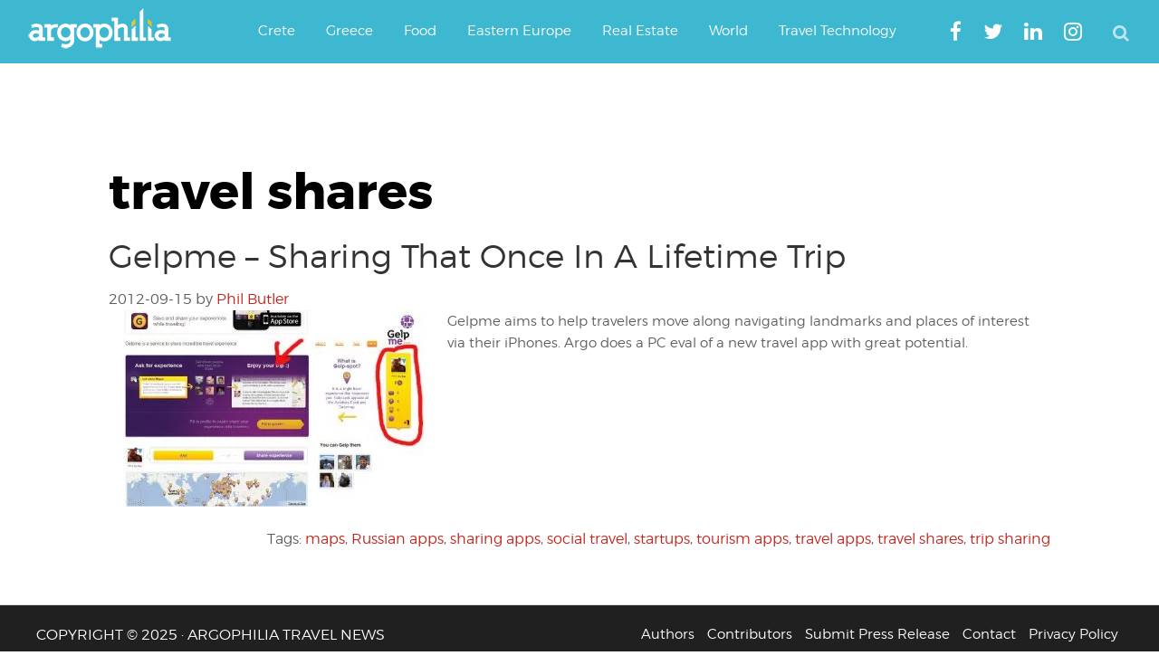

--- FILE ---
content_type: text/html; charset=utf-8
request_url: https://www.google.com/recaptcha/api2/aframe
body_size: 270
content:
<!DOCTYPE HTML><html><head><meta http-equiv="content-type" content="text/html; charset=UTF-8"></head><body><script nonce="zxVppydFZjXmN6MX_loJWA">/** Anti-fraud and anti-abuse applications only. See google.com/recaptcha */ try{var clients={'sodar':'https://pagead2.googlesyndication.com/pagead/sodar?'};window.addEventListener("message",function(a){try{if(a.source===window.parent){var b=JSON.parse(a.data);var c=clients[b['id']];if(c){var d=document.createElement('img');d.src=c+b['params']+'&rc='+(localStorage.getItem("rc::a")?sessionStorage.getItem("rc::b"):"");window.document.body.appendChild(d);sessionStorage.setItem("rc::e",parseInt(sessionStorage.getItem("rc::e")||0)+1);localStorage.setItem("rc::h",'1764361390882');}}}catch(b){}});window.parent.postMessage("_grecaptcha_ready", "*");}catch(b){}</script></body></html>

--- FILE ---
content_type: application/javascript; charset=utf-8
request_url: https://fundingchoicesmessages.google.com/f/AGSKWxUWzTLChxgfLd3dK3Bit7w4WjfQN3AvpRvzQQXXb8RFpJ-dP_Vvz8YME4PWCvg2EqxTvQtC1CvjRutFyGrrBkeCxHdQdjlYos_GV5_-kTlq-_CvlazIxYVqlKlRrwyrrOZwHUvPdNtyy_7QmcfDWh05yh51_pXKqBFuo6Ae7U4Vt286oC_yMhOuM2TI/_/houseads./adnet./frameads1./adsrotator./ad_video.htm
body_size: -1290
content:
window['abc44176-0d7f-4e1f-8375-fc9a84b59c70'] = true;